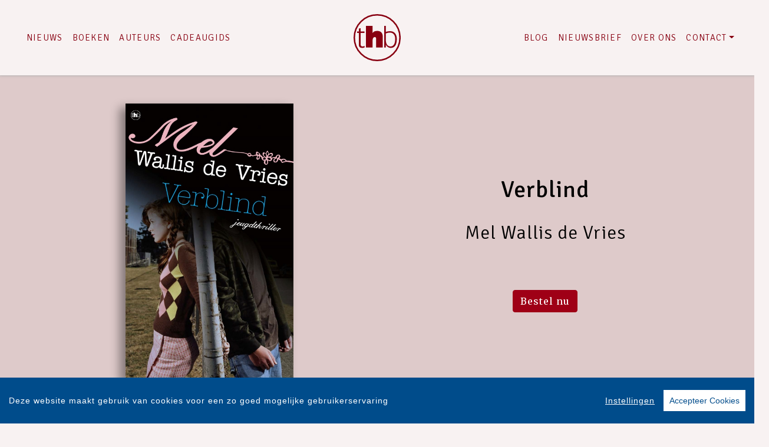

--- FILE ---
content_type: text/html; charset=UTF-8
request_url: https://www.thehouseofbooks.com/boek/375/mel-wallis-de-vries-verblind.html
body_size: 24915
content:
<!DOCTYPE html>
<html lang="nl-NL">
	<head>
		<meta charset="utf-8">
		<meta http-equiv="X-UA-Compatible" content="IE=edge">
		<meta name="viewport" content="width=device-width, initial-scale=1">
		<!-- SEO OPTIMALISATION -->
		<title>Verblind - Mel Wallis de Vries - The House of Books</title>
		<meta name="description" content="MEL WALLIS DE VRIES WINT PRIJS JONGE JURY 2016<br><br>Max, Nina, Edith, Merlijn, Sjoerd, Maaike en Alexander zijn Amsterdamse scholieren die in de ein">
		<meta name="robots" content="index, follow, max-snippet:-1, max-image-preview:large, max-video-preview:-1"/>
		
		<meta property="og:locale" content="nl_NL"/>
		<meta property="og:type" content="website"/>
				<meta property="og:title" content="Verblind"/>
				<meta property="og:description" content="MEL WALLIS DE VRIES WINT PRIJS JONGE JURY 2016<br><br>Max, Nina, Edith, Merlijn, Sjoerd, Maaike en Alexander zijn Amsterdamse scholieren die in de ein"/>
		<meta property="og:url" content="https://www.thehouseofbooks.com/boek/375/mel-wallis-de-vries-verblind.html"/>
		<meta property="og:site_name" content="The House of Books"/>
		<meta property="article:publisher" content="https://www.facebook.com/thehouseofbooks"/>
				<meta property="og:image" content="https://cdn.boekhub.overamstel.com/styles/bookcoverbig/public/contentfile/front/9789048858125_1245.jpg"/>
		<meta property="og:image:width" content="486"/>
		<meta property="og:image:height" content="800"/>
						<meta property="og:author" content="Array"/>
										<meta property="og:isbn" content="9789048858125"/>
						<meta property="og:pubdate" content="2009-10-28"/>
								<meta name="fb:page_id" content="134455386661285"/>
		<meta name="twitter:card" content="summary_large_image"/>
		<meta name="twitter:site" content="@TheHouseOfBooks"/>
		<meta name="twitter:creator" content="@TheHouseOfBooks"> 
		<meta name="twitter:data1" content="€ "> 
		<meta name="twitter:label1" content="Prijs"> 
				<script type="application/ld+json">
			[{"@context":"http:\/\/schema.org","@type":"Book","@id":"https:\/\/www.thehouseofbooks.com\/boek\/375\/mel-wallis-de-vries-verblind.html","url":"https:\/\/www.thehouseofbooks.com\/boek\/375\/mel-wallis-de-vries-verblind.html","name":"Verblind","copyrightYear":"2009","bookEdition":"Paperback","bookFormat":"http:\/\/schema.org\/Paperback","isbn":"9789048858125","numberOfPages":"208","datePublished":"Wed, 28 Oct 2009 00:00:00 +0100","publisher":{"@context":"http:\/\/schema.org","@type":"Organization","name":"The House of Books"},"offers":{"type":"Offer","availability":"https:\/\/schema.org\/InStock","name":"Mel Wallis de Vries - Verblind","image":"https:\/\/cdn.boekhub.overamstel.com\/styles\/bookcoverbig\/public\/contentfile\/front\/9789048858125_1245.jpg","price":"21.99","priceValidUntil":"Tue, 19 Jan 2027 00:00:00 +0100","priceCurrency":"EUR","url":"https:\/\/www.thehouseofbooks.com\/boek\/375\/mel-wallis-de-vries-verblind.html"},"dateModified":"Fri, 01 Aug 2025 08:15:26 +0200","dateCreated":"Thu, 20 May 2021 14:13:49 +0200","author":[{"@type":"Person","name":"Mel Wallis de Vries"}]},{"@context":"http:\/\/schema.org","@type":"Product","@id":"https:\/\/www.thehouseofbooks.com\/boek\/375\/mel-wallis-de-vries-verblind.html","url":"https:\/\/www.thehouseofbooks.com\/boek\/375\/mel-wallis-de-vries-verblind.html","image":["https:\/\/cdn.boekhub.overamstel.com\/styles\/bookcoverbig\/public\/contentfile\/front\/9789048858125_1245.jpg"],"name":"Verblind","brand":"The House of Books","description":"MEL WALLIS DE VRIES WINT PRIJS JONGE JURY 2016Max, Nina, Edith, Merlijn, Sjoerd, Maaike en Alexander zijn Amsterdamse scholieren die in de eindexamenklas zitten. Roos zit twee klassen lager en is een populair meisje. Haar ouders zijn gescheiden en ze woont bij haar vader, die weinig tijd voor haar heeft. Wanneer ze verliefd wordt op Alexander, een van de jongens uit het eindexamengroepje, wordt ze liefdevol opgenomen door het vriendengroepje. Als ze op een dag het lichaam van de gewurgde Maaike vindt, is de groep lamgeslagen van verdriet. Maaike lijkt het slachtoffer van een criminele afrekening; haar vader, een bekende topadvocaat, was bezig met een grote zaak tegen de Amsterdamse onderwereld. Dan valt er nog een slachtoffer en slaat de twijfel bij Roos toe. Wie heeft er nog meer belang bij de dood van Maaike? Langzaam vallen alle puzzelstukjes op hun plaats. Maar wil Roos de waarheid wel zien...","sku":"9789048858125","numberOfPages":"208","datePublished":"Wed, 28 Oct 2009 00:00:00 +0100","dateModified":"Wed, 28 Oct 2009 00:00:00 +0100","offers":{"type":"Offer","availability":"https:\/\/schema.org\/InStock","name":"Mel Wallis de Vries - Verblind","image":"https:\/\/cdn.boekhub.overamstel.com\/styles\/bookcoverbig\/public\/contentfile\/front\/9789048858125_1245.jpg","price":"21.99","priceValidUntil":"Tue, 19 Jan 2027 00:00:00 +0100","priceCurrency":"EUR","url":"https:\/\/www.thehouseofbooks.com\/boek\/375\/mel-wallis-de-vries-verblind.html"}},{"@context":"https:\/\/schema.org","@type":"WebPage","name":"The House of Books","description":"MEL WALLIS DE VRIES WINT PRIJS JONGE JURY 2016<br><br>Max, Nina, Edith, Merlijn, Sjoerd, Maaike en Alexander zijn Amsterdamse scholieren die in de ein","publisher":{"@type":"Organization","name":"The House of Books","foundingLocation":"Amsterdam","legalName":"Overamstel Uitgevers bv","numberOfEmployees":"45","slogan":"De uitgeverij voor toonaangevende fictie en non-fictie","telephone":"+31204624300","address":{"@type":"PostalAddress","addressLocality":"Amsterdam","addressRegion":"Noord-Holland","postalCode":"1096 BK","streetAddress":"Paul van Vlissingenstraat 18","addressCountry":"NL"},"logo":{"@type":"ImageObject","url":"https:\/\/www.thehouseofbooks.com\/includes\/images\/imprints\/logo-the-house-of-books.jpg"}}},{"@context":"https:\/\/schema.org","@type":"WebSite","name":"The House of Books","url":"https:\/\/www.thehouseofbooks.com","sameAs":["https:\/\/www.facebook.com\/thehouseofbooks","https:\/\/www.instagram.com\/uitgeverijthb\/","https:\/\/x.com\/TheHouseofBooks","https:\/\/www.youtube.com\/thehouseofbooks","https:\/\/www.tiktok.com\/@uitgeverijthb"],"potentialAction":{"@type":"SearchAction","target":"https:\/\/www.thehouseofbooks.com\/zoeken\/index.html?q={search_term}","query-input":"required name=search_term"}},{"@context":"https:\/\/schema.org","@type":"BreadcrumbList","itemListElement":[{"@type":"ListItem","position":1,"name":"Home","item":"https:\/\/www.thehouseofbooks.com\/"},{"@type":"ListItem","position":2,"name":"Boeken","item":"https:\/\/www.thehouseofbooks.com\/boeken\/"},{"@type":"ListItem","position":3,"name":"Boek: Mel Wallis de Vries - Verblind","item":"https:\/\/www.thehouseofbooks.com\/boek\/375\/mel-wallis-de-vries-verblind.html"}]}]
		</script>
				<link rel="canonical" href="https://www.thehouseofbooks.com/boek/375/mel-wallis-de-vries-verblind.html"/>
		<!-- Google Font -->
		<link rel="preconnect" href="https://fonts.gstatic.com">
		<link rel="preconnect" href="https://fonts.googleapis.com"> 

		<!-- jQuery -->
		<script src="/vendor/components/jquery/jquery.min.js,qc417a8b5.pagespeed.jm.T-7rMj-j57.js"></script>
		
		<!-- INVIEW JS -->
		<script defer>//<![CDATA[
!function(a){"function"==typeof define&&define.amd?define(["jquery"],a):"object"==typeof exports?module.exports=a(require("jquery")):a(jQuery)}(function(a){function i(){var b,c,d={height:f.innerHeight,width:f.innerWidth};return d.height||(b=e.compatMode,(b||!a.support.boxModel)&&(c="CSS1Compat"===b?g:e.body,d={height:c.clientHeight,width:c.clientWidth})),d}function j(){return{top:f.pageYOffset||g.scrollTop||e.body.scrollTop,left:f.pageXOffset||g.scrollLeft||e.body.scrollLeft}}function k(){if(b.length){var e=0,f=a.map(b,function(a){var b=a.data.selector,c=a.$element;return b?c.find(b):c});for(c=c||i(),d=d||j();e<b.length;e++)if(a.contains(g,f[e][0])){var h=a(f[e]),k={height:h[0].offsetHeight,width:h[0].offsetWidth},l=h.offset(),m=h.data("inview");if(!d||!c)return;l.top+k.height>d.top&&l.top<d.top+c.height&&l.left+k.width>d.left&&l.left<d.left+c.width?m||h.data("inview",!0).trigger("inview",[!0]):m&&h.data("inview",!1).trigger("inview",[!1])}}}var c,d,h,b=[],e=document,f=window,g=e.documentElement;a.event.special.inview={add:function(c){b.push({data:c,$element:a(this),element:this}),!h&&b.length&&(h=setInterval(k,250))},remove:function(a){for(var c=0;c<b.length;c++){var d=b[c];if(d.element===this&&d.data.guid===a.guid){b.splice(c,1);break}}b.length||(clearInterval(h),h=null)}},a(f).on("scroll resize scrollstop",function(){c=d=null}),!g.addEventListener&&g.attachEvent&&g.attachEvent("onfocusin",function(){d=null})});
//]]></script>		
		
		<!-- Bootstrap CSS -->
		<link rel="stylesheet" href="/A.vendor,,_twitter,,_bootstrap,,_dist,,_css,,_bootstrap.min.css,,qc417a8b5+includes,,_addons,,_owlcarousel,,_dist,,_assets,,_owl.carousel.min.css,,qc417a8b5+includes,,_addons,,_owlcarousel,,_dist,,_assets,,_owl.theme.default.min.css,,qc417a8b5+vendor,,_fortawesome,,_font-awesome,,_css,,_all.min.css,,qc417a8b5,Mcc.1bczfL2MYt.css.pagespeed.cf.Nl8SWpyH-k.css"/>
		<!-- Bootstrap JS -->
		<script src="/vendor/twitter/bootstrap/dist/js/bootstrap.bundle.min.js,qc417a8b5.pagespeed.jm.pX06etCYIn.js" defer></script>
		
		<!-- Owl Carrousel-->
		
		
		<script src="/includes/addons/owlcarousel/dist/owl.carousel.min.js,qc417a8b5.pagespeed.jm.iD9BtIsBTL.js" defer></script>
		
		<!-- CookieConsent -->
		<script src="/includes/addons/cookieconsent/cookieconsent.min.js,qc417a8b5.pagespeed.jm.3ZuXYaoNf0.js" defer></script>
		<script src="/includes/addons/cookieconsent/configuration.min.js,qc417a8b5.pagespeed.jm.g3oymji-iK.js" defer></script>
		
		<!-- Base Scripts -->
		<script src="/includes/scripts/overamstel.base.min.js,qc417a8b5.pagespeed.jm.bO9c7EQ3m6.js" defer></script>
		
		<!-- FontAwesome -->
		
		
		<!-- Base StyleSheet -->
		<link rel="stylesheet" href="/includes/styles/A.overamstel.base.min.css,qc417a8b5.pagespeed.cf.aDjQXEnsrZ.css">
		
				<link rel="apple-touch-icon" sizes="180x180" href="/includes/images/seo/xapple-touch-icon.png.pagespeed.ic.aNIgcC8P4h.webp">
		<link rel="icon" type="image/png" sizes="32x32" href="/includes/images/seo/xfavicon-32x32.png.pagespeed.ic.XN69Y2aYnU.webp">
		<link rel="icon" type="image/png" sizes="16x16" href="/includes/images/seo/xfavicon-16x16.png.pagespeed.ic.dZ0_7vtEma.webp">
		<link rel="manifest" href="/includes/images/seo/site.webmanifest">
		<link rel="mask-icon" href="/includes/images/seo/safari-pinned-tab.svg" color="#9f0016">
		<link rel="shortcut icon" href="/includes/images/seo/favicon.ico">
		<meta name="msapplication-TileColor" content="#ffffff">
		<meta name="msapplication-config" content="/includes/images/seo/browserconfig.xml">
		<meta name="theme-color" content="#ffffff">	</head>
	<body class="background-default">
				<!-- Fixed navbar -->
		<nav class="navbar navbar-expand-lg navbar-light bg-light navbar-custom pt-lg-4 py-xl-4 sticky-top">	
			<!--  Show this only on mobile to medium screens  -->
			<div class="d-md-block d-lg-none w-100">
				<div class="row align-items-center">
					<div class="col-2 float-left text-left">
						<button class="navbar-toggler hidden-md-up float-left searchBtnMini button collapsed" type="button" name="Open menu" aria-label="Open menu" data-toggle="collapse" data-target="#navbarResponsive">
							<span class="text-color-green"> </span>
							<span class="text-color-green"> </span>
							<span class="text-color-green"> </span>
						</button> 
					</div>	
					<div class="col-8 text-center pt-1 pb-3">
						<a class="navbar-brand mx-auto" href="/"><img src="/includes/images/imprints/imprint-the-house-of-books.min.svg" alt="The House of Books - logo" width="100" height="100" class="logo_small"></a>
					</div>			
					<div class="col-2 float-right text-right">
						<button class="hidden-md-up float-right searchBtn searchBtnMini button text-color-green" name="Zoeken" aria-label="Zoeken" type="button"><i class="fas fa-search"></i></button> 
					</div>	
				</div>
			</div>
			
			<!--  Use flexbox utility classes to change how the child elements are justified  -->
			<div class="collapse navbar-collapse justify-content-center text-bold" id="navbarResponsive">
				<div class="row align-items-center no-gutter">
					<div class="col-lg-4 m-0 p-0 ml-md-4 ml-lg-0 px-5">
						<ul class="navbar-nav float-lg-right">
							<li class="nav-item mx-3 mx-md-0">
								<a class="nav-link text-color-navbar font-base text-weight-light text-uppercase" href="/nieuws/">Nieuws</a>
							</li>
							<li class="nav-item mx-3 mx-md-0">
								<a class="nav-link text-color-navbar font-base text-weight-light text-uppercase" href="/boeken/">Boeken</a>
							</li>
							<li class="nav-item mx-3 mx-md-0">
								<a class="nav-link text-color-navbar font-base text-weight-light text-uppercase" href="/auteurs/">Auteurs</a>
							</li>
							<li class="nav-item mx-3 mx-md-0">
							<a class="nav-link text-nowrap text-color-navbar font-base text-weight-light text-uppercase" href="/cadeaugids/">Cadeaugids</a>
							</li>
						</ul>
					</div>
					<div class="col-lg-4 text-center d-none d-lg-block logo_big_container px-5 pb-md-3 pb-lg-0">
						<!--Show this only lg screens and up-->
						<a class="d-none d-lg-block" href="/"><img src="/includes/images/imprints/imprint-the-house-of-books.min.svg" alt="The House of Books - Logo" width="100" height="100" class="logo_big"></a>
					</div>
					<div class="col-lg-4 m-0 p-0 ml-md-4 ml-lg-0 px-5">
						<ul class="navbar-nav float-lg-left">
							<li class="nav-item mx-3 mx-md-0">
								<a class="nav-link text-nowrap text-color-navbar font-base text-weight-light text-uppercase" href="/blog/">Blog</a>
							</li>
							<li class="nav-item mx-3 mx-md-0">
								<a class="nav-link text-nowrap text-color-navbar font-base text-weight-light text-uppercase" href="/nieuwsbrief/aanmelden.html">Nieuwsbrief</a>
							</li>
							<li class="nav-item mx-3 mx-md-0">
								<a class="nav-link text-nowrap text-color-navbar font-base text-weight-light text-uppercase" href="/over-ons.html">Over Ons</a>
							</li>
							<li class="nav-item dropdown mx-3 mx-md-0">
								<a class="nav-link dropdown-toggle ignorelink text-color-navbar  text-uppercase" style="font-weight:300!important;" href="#" id="dropdownContact" data-toggle="dropdown" aria-haspopup="false" aria-expanded="false">Contact</a>
								<div class="dropdown-menu" aria-labelledby="dropdownContact">
									<a class="dropdown-item" href="/contact.html">Contact</a>
									<a class="dropdown-item" href="https://www.overamsteluitgevers.com/manuscripten.html" target="_blank" rel="noreferrer">Manuscripten</a>
								</div>
							</li>
							<li class="nav-item ml-lg-3 d-none d-lg-block">
								<a class="nav-link text-color-navbar searchBtn" href="#" aria-label="Zoeken openen"><i class="fas fa-search"></i></a>
							</li>
						</ul>
					</div>
				</div>
			</div>
		</nav>
		<!-- END Fixed navbar -->
		<!-- SEARCHFORM -->
		<div class="searchForm container-fluid m-0 p-0">
						<button type="button" class="close m-3 searchClose d-none d-lg-block" aria-label="Close">
				<span aria-hidden="true">&times;</span>
			</button>
						<div class="py-4 d-none d-lg-block"></div>
			<div class="py-3 d-sm-block d-lg-none"></div>
					<!-- TITLE HEADER 2 -->		
		<div class="container containerh2 text-center" style="position:relative!important;">
			<div class="h2 pltext text-weight-light text-color-green" style="z-index:2; position:relative!important;">
				Zoeken
			</div>
		</div>
		<div class="pb-2"></div>
		<!-- /TITLE HEADER 2 --> 	
			<div class="container">
				<form action="/zoeken/index.html" id="search" method="get">
					<div class="input-group mx-auto" style="max-width:600px;">
						<label for="q" style="display:none">Zoek naar boeken, auteurs, nieuws</label>
						<input type="text" class="form-control searchBox" id="q" name="q" placeholder="Zoek naar boeken, auteurs, nieuws" value="" required>
						<label for="qFilter" style="display:none">Zoek naar boeken, auteurs, nieuws</label>
						<select class="custom-select searchFilter" id="qFilter" name="qFilter" style="width:auto;">
							  <option value="qFilter">Alles</option>
							  							  <option value="article">Nieuws</option>
							  							  <option value="work">Boeken</option>
							  							  <option value="contributor">Auteurs</option>
							  							</select>
						<div class="input-group-append">
							<button class="btn btn-secondary searchSubmit" type="button">
								<i class="fa fa-search"></i>
							</button>
						</div>
					</div>
				</form>
			</div>
			<div class="py-4 d-none d-lg-block"></div>
			<div class="py-3 d-sm-block d-lg-none"></div>
		</div>
		<!-- /SEARCHFORM -->
		<!-- FACETS -->
				<!-- /FACETS -->
		<!-- SUGGESTIONS -->
				<!-- /SUGGESTIONS -->
		<div class="container-fluid bg-3 px-0 mx-0 px-lg-auto mx-lg-auto container-bookheader" lang="nl">
			<div class="container-lg px-0 mx-0 px-lg-auto mx-lg-auto">
				<div class="row align-items-stretch no-gutters">
										<div class="col-xs-12 col-lg-6 align-items-center d-flex m-0 p-0 w-100">
						<div class="text-center w-100 py-5"><img src="https://cdn.boekhub.overamstel.com/styles/bookcoverbig/public/contentfile/front/9789048858125_1245.jpg" alt="Mel Wallis de Vries - Verblind" width="486" height="800" class="w-50 h-auto bookcover"></div>
					</div>	
						
					<div class="col-xs-12 col-lg-6 text-center justify-content-center m-auto">
						<div class="py-4"></div>
						<h1 class="h1 pt-lg-2 pb-3 font-base mx-xs-2 mx-lg-3 text-center mx-2"><span class="booktitle text-black text-weight-normal font-base">Verblind</span></h1>
						<h2 class="h3 pb-2 mx-xs-2 font-base mx-lg-5 mb-3 text-center text-black text-weight-light font-base">Mel Wallis de Vries</h2>
												<div class="py-4"></div>
						<div class="text-center mx-xs-2 mx-lg-5"><a class="btn btn-secondary" style="background-color: #9f0016 !important; border:1px solid #9f0016;" href="#editions" role="button">Bestel nu</a></div>
						<div class="py-4"></div>
					</div>
				</div>
			</div>
		</div>	
	
	<div class="py-5"></div>
<div class="py-2"></div>
			<!-- TITLE HEADER 2 -->		
		<div class="container containerh2 text-center" style="position:relative!important;">
			<div class="h2 pltext text-weight-light text-color-green" style="z-index:2; position:relative!important;">
				Over
			</div>
		</div>
		<div class="pb-2"></div>
		<!-- /TITLE HEADER 2 --> 	
			<!-- DESCRIPTION -->
		<div class="container">
			<p class="w-75 m-auto bookdesc">MEL WALLIS DE VRIES WINT PRIJS JONGE JURY 2016<br><br>Max, Nina, Edith, Merlijn, Sjoerd, Maaike en Alexander zijn Amsterdamse scholieren die in de eindexamenklas zitten. Roos zit twee klassen lager en is een populair meisje. Haar ouders zijn gescheiden en ze woont bij haar vader, die weinig tijd voor haar heeft. Wanneer ze verliefd wordt op Alexander, een van de jongens uit het eindexamengroepje, wordt ze liefdevol opgenomen door het vriendengroepje. Als ze op een dag het lichaam van de gewurgde Maaike vindt, is de groep lamgeslagen van verdriet. <br>Maaike lijkt het slachtoffer van een criminele afrekening; haar vader, een bekende topadvocaat, was bezig met een grote zaak tegen de Amsterdamse onderwereld. Dan valt er nog een slachtoffer en slaat de twijfel bij Roos toe. <br>Wie heeft er nog meer belang bij de dood van Maaike? Langzaam vallen alle puzzelstukjes op hun plaats. Maar wil Roos de waarheid wel zien...</p>
		</div>
		<!-- /DESCRIPTION -->	
	<div class="py-5"></div>
<div class="py-2"></div>


	




													<div class="container-fluid bg-3 p-0 m-0 container-role">
			<div class="container p-0">
				<div class="row tex-left d-flex flex-wrap align-items-center no-gutters">
					<div class="col-sm-4 text-center">
						<a href="/auteur/478/mel-wallis-de-vries.html"><img src="[data-uri]" alt="Auteur: Mel Wallis de Vries" class="w-100 p-0" style="max-width:400px;"/></a> <!--  rounded-circle -->
					</div>
					<div class="col-sm-8 pl-xs-0 pl-md-5">
						<div class="py-3 d-md-none"></div>
						<div class="h2 uppercase px-3 px-md-0"><a href="/auteur/478/mel-wallis-de-vries.html" class="light">Mel Wallis de Vries</a></div>
						<div class="h4 pb-2 mb-3 px-3 px-md-0 text-black text2-weight-light text-weight-light">Auteur</div>
						<div class="mb-3 px-3 px-md-0 text-black text2-weight-light text-weight-light"><p></p></div>
						<div class="py-3 d-md-none"></div>							
					</div>
				</div>
			</div>	
		</div>	
		<div class="conainer-fluid py-2"></div>
				
			
	<div class="py-5"></div>
<div class="py-2"></div>
		<!-- TITLE HEADER 2 -->		
		<div class="container containerh2 text-center" style="position:relative!important;" id="editions">
			<div class="h2 pltext text-weight-light text-color-green editions" style="z-index:2; position:relative!important;">
				Edities & Details
			</div>
		</div>
		<div class="pb-2"></div>
		<!-- /TITLE HEADER 2 --> 	
		<!--AVAILABLE EDITIONS-->
		<div class="container-xs container-sm-fluid container-md">
			<div class="row justify-content-center">
									<div class="col-sm-6 col-lg-4">
						<div class="row h-100 mb-4">
							<div class="col align-top mt-xs-4 mt-md-4 mt-lg-4 tex-left">
																<div class="mr-4 float-left h-100"><img src="https://cdn.boekhub.overamstel.com/styles/boekthumb/public/contentfile/front/9789048858125_1245.jpg" width="182" height="300" alt="Paperback: Verblind - Mel Wallis de Vries" class="bookcover bookcoversmall mt-2 h-auto"/></div>
																									<span class="smallest p-0 m-0 ">ISBN: 9789048858125<br/></span>
																	<span class="smallest p-0 m-0 ">Uitgave: Paperback<br/></span>
																	<span class="smallest p-0 m-0 ">Status: Beschikbaar<br/></span>
																	<span class="smallest p-0 m-0 ">Datum: 14-05-2020<br/></span>
																	<span class="smallest p-0 m-0 ">Prijs: &euro; 21,99<br/></span>
																	<span class="smallest p-0 m-0 ">Omvang: 208 pagina's<br/></span>
																<p class="p-0 m-0 mt-2"><a href="#" class="text p-0 m-0" data-toggle="modal" data-target="#bestellenModal9789048858125">Bestel</a></p>
								<!-- Modal -->
<div class="modal fade" id="bestellenModal9789048858125" tabindex="-1" role="dialog" aria-labelledby="modalCenterTitle9789048858125" aria-hidden="true">
  <div class="modal-dialog modal-dialog-centered modal-lg" role="document">
	<div class="modal-content">
	  <div class="modal-header">
		<h5 class="modal-title" id="modalCenterTitle9789048858125">Bestel Verblind van Mel Wallis de Vries</h5>
		<button type="button" class="close" data-dismiss="modal" aria-label="Close">
		  <span aria-hidden="true">&times;</span>
		</button>
	  </div>
	  <div class="modal-body">
		<div class="row text-center">
			<div class="text-left px-3">
				Kies je favoriete winkel om <b>Mel Wallis de Vries - Verblind (9789048858125 / Paperback)</b> te bestellen:
			</div>
									<div class="col p-3">
				<a href="https://partner.bol.com/click/click?p=2&t=url&s=1376012&f=TXL&url=https%3A%2F%2Fwww.bol.com%2Fnl%2Fs%2F9789048858125%2F&name=zoeken&subid=thb" target="_blank" rel="noreferrer" onClick="gtag('event', 'click', {'event_category' : 'Bestel_bolcom', 'event_label': 'Bestel_9789048858125'});"><img src="[data-uri]" alt="Bestel 9789048858125 bij bol.com" style="width: 150px;" loading="lazy"/></a>
			</div>
												<div class="col p-3">
				<a href="https://partner.athenaeumscheltema.nl/c?c=37076&m=12&a=401056&r=&u=https%3A%2F%2Fathenaeumscheltema.nl%2F9789048858125" target="_blank" rel="noreferrer" onClick="gtag('event', 'click', {'event_category' : 'Bestel_athenaeum', 'event_label': 'Bestel_9789048858125'});"><img src="[data-uri]" alt="Bestel 9789048858125 bij Athenaeum" style="width: 150px;" loading="lazy"/></a>
			</div>
												<div class="col p-3">
				<a href="https://do.bruna.nl/t/t?a=1741618759&as=1923322630&t=2&tk=1&url=https://www.bruna.nl/boeken/verblind-9789048858125" target="_blank" rel="noreferrer" onClick="gtag('event', 'click', {'event_category' : 'Bestel_bruna', 'event_label': 'Bestel_9789048858125'});"><img src="[data-uri]" alt="Bestel 9789048858125 bij Bruna" style="width: 150px;" loading="lazy"/></a>
			</div>
																		<div class="col p-3">
				<a href="https://libris.nl/boeken/?tt=33780_12_401056_THBSite&r=9789048858125" target="_blank" rel="noreferrer" onClick="gtag('event', 'click', {'event_category' : 'Bestel_libris', 'event_label': 'Bestel_9789048858125'});"><img src="[data-uri]" alt="Bestel 9789048858125 bij Libris" style="width: 150px;" loading="lazy"/></a>
			</div>
												<div class="col p-3">
				<a href="https://www.donner.nl/verblind/mel-wallis-de-vries/9789048858125" target="_blank" rel="noreferrer" onClick="gtag('event', 'click', {'event_category' : 'Bestel_donner', 'event_label': 'Bestel_9789048858125'});"><img src="[data-uri]" alt="Bestel 9789048858125 bij Donner" style="width: 150px;" loading="lazy"/></a>
			</div>
																																												</div>
	  </div>
	  <div class="modal-footer">
		<button type="button" class="btn btn-secondary" data-dismiss="modal">Sluiten</button>
	  </div>
	</div>
  </div>
</div>
<!-- /Modal -->
							</div>
						</div>	
					</div>
									<div class="col-sm-6 col-lg-4">
						<div class="row h-100 mb-4">
							<div class="col align-top mt-xs-4 mt-md-4 mt-lg-4 tex-left">
																<div class="mr-4 float-left h-100"><img src="https://cdn.boekhub.overamstel.com/styles/boekthumb/public/contentfile/front/9789048835584_5109.jpg" width="186" height="300" alt="Paperback: Verblind - Mel Wallis de Vries" class="bookcover bookcoversmall mt-2 h-auto"/></div>
																									<span class="smallest p-0 m-0 ">ISBN: 9789048835584<br/></span>
																	<span class="smallest p-0 m-0 ">Uitgave: Paperback<br/></span>
																	<span class="smallest p-0 m-0 ">Status: Niet op voorraad<br/></span>
																	<span class="smallest p-0 m-0 ">Datum: 17-05-2016<br/></span>
																	<span class="smallest p-0 m-0 ">Prijs: &euro; 9,99<br/></span>
																	<span class="smallest p-0 m-0 ">Omvang: 208 pagina's<br/></span>
																<p class="p-0 m-0 mt-2"><a href="#" class="text p-0 m-0" data-toggle="modal" data-target="#bestellenModal9789048835584">Bestel</a></p>
								<!-- Modal -->
<div class="modal fade" id="bestellenModal9789048835584" tabindex="-1" role="dialog" aria-labelledby="modalCenterTitle9789048835584" aria-hidden="true">
  <div class="modal-dialog modal-dialog-centered modal-lg" role="document">
	<div class="modal-content">
	  <div class="modal-header">
		<h5 class="modal-title" id="modalCenterTitle9789048835584">Bestel Verblind van Mel Wallis de Vries</h5>
		<button type="button" class="close" data-dismiss="modal" aria-label="Close">
		  <span aria-hidden="true">&times;</span>
		</button>
	  </div>
	  <div class="modal-body">
		<div class="row text-center">
			<div class="text-left px-3">
				Kies je favoriete winkel om <b>Mel Wallis de Vries - Verblind (9789048835584 / Paperback)</b> te bestellen:
			</div>
									<div class="col p-3">
				<a href="https://partner.bol.com/click/click?p=2&t=url&s=1376012&f=TXL&url=https%3A%2F%2Fwww.bol.com%2Fnl%2Fs%2F9789048835584%2F&name=zoeken&subid=thb" target="_blank" rel="noreferrer" onClick="gtag('event', 'click', {'event_category' : 'Bestel_bolcom', 'event_label': 'Bestel_9789048835584'});"><img src="[data-uri]" alt="Bestel 9789048835584 bij bol.com" style="width: 150px;" loading="lazy"/></a>
			</div>
												<div class="col p-3">
				<a href="https://partner.athenaeumscheltema.nl/c?c=37076&m=12&a=401056&r=&u=https%3A%2F%2Fathenaeumscheltema.nl%2F9789048835584" target="_blank" rel="noreferrer" onClick="gtag('event', 'click', {'event_category' : 'Bestel_athenaeum', 'event_label': 'Bestel_9789048835584'});"><img src="[data-uri]" alt="Bestel 9789048835584 bij Athenaeum" style="width: 150px;" loading="lazy"/></a>
			</div>
												<div class="col p-3">
				<a href="https://do.bruna.nl/t/t?a=1741618759&as=1923322630&t=2&tk=1&url=https://www.bruna.nl/boeken/verblind-9789048835584" target="_blank" rel="noreferrer" onClick="gtag('event', 'click', {'event_category' : 'Bestel_bruna', 'event_label': 'Bestel_9789048835584'});"><img src="[data-uri]" alt="Bestel 9789048835584 bij Bruna" style="width: 150px;" loading="lazy"/></a>
			</div>
																		<div class="col p-3">
				<a href="https://libris.nl/boeken/?tt=33780_12_401056_THBSite&r=9789048835584" target="_blank" rel="noreferrer" onClick="gtag('event', 'click', {'event_category' : 'Bestel_libris', 'event_label': 'Bestel_9789048835584'});"><img src="[data-uri]" alt="Bestel 9789048835584 bij Libris" style="width: 150px;" loading="lazy"/></a>
			</div>
												<div class="col p-3">
				<a href="https://www.donner.nl/verblind/mel-wallis-de-vries/9789048835584" target="_blank" rel="noreferrer" onClick="gtag('event', 'click', {'event_category' : 'Bestel_donner', 'event_label': 'Bestel_9789048835584'});"><img src="[data-uri]" alt="Bestel 9789048835584 bij Donner" style="width: 150px;" loading="lazy"/></a>
			</div>
																																												</div>
	  </div>
	  <div class="modal-footer">
		<button type="button" class="btn btn-secondary" data-dismiss="modal">Sluiten</button>
	  </div>
	</div>
  </div>
</div>
<!-- /Modal -->
							</div>
						</div>	
					</div>
									<div class="col-sm-6 col-lg-4">
						<div class="row h-100 mb-4">
							<div class="col align-top mt-xs-4 mt-md-4 mt-lg-4 tex-left">
																<div class="mr-4 float-left h-100"><img src="https://cdn.boekhub.overamstel.com/styles/boekthumb/public/contentfile/front/9789044326116_7294.jpg" width="186" height="300" alt="Digitale download: Verblind - Mel Wallis de Vries" class="bookcover bookcoversmall mt-2 h-auto"/></div>
																									<span class="smallest p-0 m-0 ">ISBN: 9789044326116<br/></span>
																	<span class="smallest p-0 m-0 ">Uitgave: Digitale download<br/></span>
																	<span class="smallest p-0 m-0 ">Status: Beschikbaar<br/></span>
																	<span class="smallest p-0 m-0 ">Datum: 28-10-2009<br/></span>
																	<span class="smallest p-0 m-0 ">Prijs: &euro; 7,99<br/></span>
																	<span class="smallest p-0 m-0 ">Omvang: 206 pagina's<br/></span>
																<p class="p-0 m-0 mt-2"><a href="#" class="text p-0 m-0" data-toggle="modal" data-target="#bestellenModal9789044326116">Bestel</a></p>
								<!-- Modal -->
<div class="modal fade" id="bestellenModal9789044326116" tabindex="-1" role="dialog" aria-labelledby="modalCenterTitle9789044326116" aria-hidden="true">
  <div class="modal-dialog modal-dialog-centered modal-lg" role="document">
	<div class="modal-content">
	  <div class="modal-header">
		<h5 class="modal-title" id="modalCenterTitle9789044326116">Bestel Verblind van Mel Wallis de Vries</h5>
		<button type="button" class="close" data-dismiss="modal" aria-label="Close">
		  <span aria-hidden="true">&times;</span>
		</button>
	  </div>
	  <div class="modal-body">
		<div class="row text-center">
			<div class="text-left px-3">
				Kies je favoriete winkel om <b>Mel Wallis de Vries - Verblind (9789044326116 / Digitale download)</b> te bestellen:
			</div>
									<div class="col p-3">
				<a href="https://partner.bol.com/click/click?p=2&t=url&s=1376012&f=TXL&url=https%3A%2F%2Fwww.bol.com%2Fnl%2Fs%2F9789044326116%2F&name=zoeken&subid=thb" target="_blank" rel="noreferrer" onClick="gtag('event', 'click', {'event_category' : 'Bestel_bolcom', 'event_label': 'Bestel_9789044326116'});"><img src="[data-uri]" alt="Bestel 9789044326116 bij bol.com" style="width: 150px;" loading="lazy"/></a>
			</div>
												<div class="col p-3">
				<a href="https://partner.athenaeumscheltema.nl/c?c=37076&m=12&a=401056&r=&u=https%3A%2F%2Fathenaeumscheltema.nl%2F9789044326116" target="_blank" rel="noreferrer" onClick="gtag('event', 'click', {'event_category' : 'Bestel_athenaeum', 'event_label': 'Bestel_9789044326116'});"><img src="[data-uri]" alt="Bestel 9789044326116 bij Athenaeum" style="width: 150px;" loading="lazy"/></a>
			</div>
																		<div class="col p-3">
				<a href="https://do.bruna.nl/t/t?a=1741618759&as=1923322630&t=2&tk=1&url=https://www.bruna.nl/ebooks/verblind-9789044326116" target="_blank" rel="noreferrer" onClick="gtag('event', 'click', {'event_category' : 'Bestel_bruna', 'event_label': 'Bestel_9789044326116'});"><img src="[data-uri]" alt="Bestel 9789044326116 bij Bruna" style="width: 150px;" loading="lazy"/></a>
			</div>
												<div class="col p-3">
				<a href="https://libris.nl/boeken/?tt=33780_12_401056_THBSite&r=9789044326116" target="_blank" rel="noreferrer" onClick="gtag('event', 'click', {'event_category' : 'Bestel_libris', 'event_label': 'Bestel_9789044326116'});"><img src="[data-uri]" alt="Bestel 9789044326116 bij Libris" style="width: 150px;" loading="lazy"/></a>
			</div>
												<div class="col p-3">
				<a href="https://www.donner.nl/verblind/mel-wallis-de-vries/9789044326116" target="_blank" rel="noreferrer" onClick="gtag('event', 'click', {'event_category' : 'Bestel_donner', 'event_label': 'Bestel_9789044326116'});"><img src="[data-uri]" alt="Bestel 9789044326116 bij Donner" style="width: 150px;" loading="lazy"/></a>
			</div>
												<div class="col p-3">
				<a href="https://www.kobo.com/nl/en/search?query=9789044326116" target="_blank" rel="noreferrer" onClick="gtag('event', 'click', {'event_category' : 'Bestel_kobo', 'event_label': 'Bestel_9789044326116'});"><img src="[data-uri]" alt="Bestel 9789044326116 bij Kobo" style="width: 150px;" loading="lazy"/></a>
			</div>
												<div class="col p-3">
				<a href="https://go.adt231.net/t/t?a=1673240125&as=1923322630&t=2&tk=1&url=https://www.storytel.com/nl/search/all?query=9789044326116&formats=abook%2Cebook" target="_blank" rel="noreferrer" onClick="gtag('event', 'click', {'event_category' : 'Bestel_storytel', 'event_label': 'Bestel_9789044326116'});"><img src="[data-uri]" alt="Bestel 9789044326116 bij Storytel" style="width: 150px;" loading="lazy"/></a>
			</div>
																		<div class="col p-3">
				<a href="https://play.google.com/store/books/details?id=ISBN_9789044326116&PAffiliateID=1011ljeAP" target="_blank" rel="noreferrer" onClick="gtag('event', 'click', {'event_category' : 'Bestel_Google Play', 'event_label': 'Bestel_9789044326116'});"><img src="[data-uri]" alt="Bestel 9789044326116 bij Google Play" style="width: 150px;" loading="lazy"/></a>
			</div>
												<div class="col p-3">
				<a href="https://goto.applebooks.apple/nl/9789044326116?at=1010l3a6m" target="_blank" rel="noreferrer" onClick="gtag('event', 'click', {'event_category' : 'Bestel_Apple Books', 'event_label': 'Bestel_9789044326116'});"><img src="[data-uri]" alt="Bestel 9789044326116 bij Apple Books" style="width: 150px;" loading="lazy"/></a>
			</div>
														</div>
	  </div>
	  <div class="modal-footer">
		<button type="button" class="btn btn-secondary" data-dismiss="modal">Sluiten</button>
	  </div>
	</div>
  </div>
</div>
<!-- /Modal -->
							</div>
						</div>	
					</div>
							</div>
		</div>
		<!--/AVAILABLE EDITIONS-->
<div class="py-2"></div>
		<div class="container text-center overflow-hidden">
									
						
							 
						
						
							<a href="/boeken/?filter=nur:284" class="badge badge-secondary m-2 text-wrap">NUR: 284 - Fictie 13 - 15 jaar</a>
							<a href="/boeken/?filter=nur:285" class="badge badge-secondary m-2 text-wrap">NUR: 285 - Fictie 15+</a>
										<a href="/boeken/?filter=thema:YF" class="badge badge-secondary m-2 text-wrap">THEMA: Kinderen / tieners: fictie en waargebeurde verhalen</a>
							<a href="/boeken/?filter=thema:YFCF" class="badge badge-secondary m-2 text-wrap">THEMA: Kinderen / tieners: fictie: misdaad en mysterie</a>
							<a href="/boeken/?filter=thema:YFM" class="badge badge-secondary m-2 text-wrap">THEMA: Kinderen / tieners: fictie: verhalen over relaties - romantiek, liefde of vriendschap</a>
							<a href="/boeken/?filter=thema:YNKC" class="badge badge-secondary m-2 text-wrap">THEMA: Kinderen / tieners: algemeen: recht, politie en misdaad</a>
							<a href="/boeken/?filter=thema:5AS" class="badge badge-secondary m-2 text-wrap">THEMA: Leeftijdscategorie: vanaf 15 jaar</a>
			 
							<a href="/boeken/?filter=bisac:JUV021000" class="badge badge-secondary m-2 text-wrap">BISAC: JUVENILE FICTION / Law & Crime</a>
							<a href="/boeken/?filter=bisac:JUV026000" class="badge badge-secondary m-2 text-wrap">BISAC: JUVENILE FICTION / Love & Romance</a>
							<a href="/boeken/?filter=bisac:JUV028000" class="badge badge-secondary m-2 text-wrap">BISAC: JUVENILE FICTION / Mysteries & Detective Stories</a>
							<a href="/boeken/?filter=bisac:JUV000000" class="badge badge-secondary m-2 text-wrap">BISAC: JUVENILE FICTION / General</a>
					</div>
<div class="py-5"></div>
<div class="py-2"></div>

			<!-- TITLE HEADER 2 -->		
		<div class="container containerh2 text-center" style="position:relative!important;">
			<div class="h2 pltext text-weight-light text-color-green" style="z-index:2; position:relative!important;">
				Boeken
			</div>
		</div>
		<div class="pb-2"></div>
		<!-- /TITLE HEADER 2 --> 	
		<div class="container text-center container-books">
		<div class="row">
										<div class="col-sm m-1 bg-3">	
				<div class="py-3 py-xl-5"></div>		
								<a href="/boek/1582/yvonne-dudock-de-tostigirls-op-auditie.html" target="_self"><img src="https://cdn.boekhub.overamstel.com/styles/thumbnail/public/contentfile/front/9789048828739_6067.jpg?itok=yJ0UsdrD" alt="Yvonne Dudock - De TostiGirls op auditie" width="167" height="250" class="bookcover w-auto h-auto" style="max-height:250px; max-width: 75%;" loading="lazy"></a>
								<div class="py-3"></div>
				<div class="h4 text-wrap px-2 booktitle text-black text-weight-bold text2-weight-bold"><a href="/boek/1582/yvonne-dudock-de-tostigirls-op-auditie.html">De TostiGirls op auditie</a></div>	
				<div class="h5 px-2 text-black text-weight-light text2-weight-light">Yvonne Dudock</div>
				<div class="py-3 py-xl-5"></div>
			</div>
							<div class="col-sm m-1 bg-1">	
				<div class="py-3 py-xl-5"></div>		
								<a href="/boek/3182/gregory-maguire-wicked.html" target="_self"><img src="https://cdn.boekhub.overamstel.com/styles/thumbnail/public/contentfile/front/9789044369236_14984.jpg?itok=HU4KSCBw" alt="Gregory Maguire - Wicked" width="161" height="250" class="bookcover w-auto h-auto" style="max-height:250px; max-width: 75%;" loading="lazy"></a>
								<div class="py-3"></div>
				<div class="h4 text-wrap px-2 booktitle text-black text-weight-bold text2-weight-bold"><a href="/boek/3182/gregory-maguire-wicked.html">Wicked</a></div>	
				<div class="h5 px-2 text-black text-weight-light text2-weight-light">Gregory Maguire</div>
				<div class="py-3 py-xl-5"></div>
			</div>
							<div class="col-sm m-1 bg-2">	
				<div class="py-3 py-xl-5"></div>		
								<a href="/boek/1228/gayle-forman-zijn-jaar.html" target="_self"><img src="https://cdn.boekhub.overamstel.com/styles/thumbnail/public/contentfile/front/9789048841479_4179.jpg?itok=n0RofiS0" alt="Gayle Forman - Zijn jaar" width="166" height="250" class="bookcover w-auto h-auto" style="max-height:250px; max-width: 75%;" loading="lazy"></a>
								<div class="py-3"></div>
				<div class="h4 text-wrap px-2 booktitle text-black text-weight-bold text2-weight-bold"><a href="/boek/1228/gayle-forman-zijn-jaar.html">Zijn jaar</a></div>	
				<div class="h5 px-2 text-black text-weight-light text2-weight-light">Gayle Forman</div>
				<div class="py-3 py-xl-5"></div>
			</div>
					</div>
	</div>
	
	<div class="py-5"></div>
<div class="py-2"></div>

				<div class="container-fluid bg-2">
			<div class="container pl-md-5">
				<div class="py-3"></div>
				<div class="h4 text-black px-md-5">The House of Books nieuwsbrief</div>
				<div class="py-3"></div>
				<div class="text-black px-md-5">Meer weten over de boeken, auteurs, het laatste nieuws en leuke winacties van The House of Books? Blijf op de hoogte via onze nieuwsbrief!</div>
				<div class="py-3"></div>
				<div class="px-md-5 text-center">
					<a href="/nieuwsbrief/aanmelden.html" role="button" class="btn btn-outline-dark">Aanmelden</a>
				</div>
				<div class="py-3"></div>
			</div>			
		</div>
		<div class="py-5"></div>
<div class="py-2"></div>				<!-- TITLE HEADER 2 -->		
		<div class="container containerh2 text-center" style="position:relative!important;">
			<div class="h2 pltext text-weight-light text-color-green" style="z-index:2; position:relative!important;">
				Blijf op de hoogte
			</div>
		</div>
		<div class="pb-2"></div>
		<!-- /TITLE HEADER 2 --> 			
		
		<div class="container pt-4">
			<div class="row">
				<div class="col-md">
					<div class="">
						<p class="text-center">Volg onze sociale media voor het laatste nieuws</a></p>
					</div>
				</div>
			</div>
			<div class="row pt-4">	
				<div class="col-md socialicons text-center">
												<a href="https://www.facebook.com/thehouseofbooks" class="px-2 px-md-4" target="_blank" rel="noreferrer" aria-label="The House of Books - Facebook"><i class="fab fa-facebook-f"></i></a>
												<a href="https://www.instagram.com/uitgeverijthb/" class="px-2 px-md-4" target="_blank" rel="noreferrer" aria-label="The House of Books - Instagram"><i class="fab fa-instagram"></i></a>
												<a href="https://x.com/TheHouseofBooks" class="px-2 px-md-4" target="_blank" rel="noreferrer" aria-label="The House of Books - X"><i class="fab fa-x-twitter"></i></a>
												<a href="https://www.youtube.com/thehouseofbooks" class="px-2 px-md-4" target="_blank" rel="noreferrer" aria-label="The House of Books - YouTube"><i class="fab fa-youtube"></i></a>
												<a href="https://www.tiktok.com/@uitgeverijthb" class="px-2 px-md-4" target="_blank" rel="noreferrer" aria-label="Lebowski Publishers - tiktok"><i class="fab fa-tiktok"></i></a>
										</div>
			</div>
			<div class="py-3"></div>
		</div>
	
<div class="py-5"></div>
<div class="py-2"></div>	
		<footer>
			<div class="container-fluid text-white">
				<div class="container-fluid p-0 py-4 py-lg-5">
					<div class="row">
						<div class="col-lg text-center">
							<div class="small m-0 my-4 p-0 font-bold">The House of Books is onderdeel van</div>
							<a href="https://www.overamsteluitgevers.com" rel="noreferrer" target="_blank"><img src="/includes/images/logo-overamstel.svg" alt="Overamstel Uitgevers - Logo" width="400" height="97" class="mx-2" style="max-width:200px;"/></a>
						</div>	
						<div class="col-lg small text-center text-lg-right mb-3 text-nowrap">
							<b class="font-bold">Overamstel Uitgevers bv</b><br/>
							Paul van Vlissingenstraat 18<br/>
							1096 BK Amsterdam<br/>
							Nederland<br/>
							<a href="tel:+31204624300" style="font-weight: normal" class="text-white">020-462 4300</a>
						</div>
						<div class="col-lg small text-center text-lg-left mb-3 text-nowrap">
							<b class="font-bold">Overamstel Uitgevers België nv</b><br/>
							Leopold De Waelstraat 17A<br/>
							2000 Antwerpen<br/>
							België<br/>
							<a href="tel:+3233024210" style="font-weight: normal" class="text-white">03-3024210</a>
						</div>
						<div class="col-lg text-center text-lg-right">
							<ul class="footerlist m-0 p-0 py-xs-3 mr-lg-5 font-bold">  
								<li>
									<a href="/contact.html">Contact</a>
								</li>	
								<li>
									<a href="https://www.overamsteluitgevers.com/vacatures/" rel="noreferrer" target="_blank">Vacatures</a>
								</li>	
								<li>
									<a href="https://www.overamsteluitgevers.com/manuscripten.html" rel="noreferrer" target="_blank">Manuscripten</a>
								</li>	
								<li>
									<a href="/privacy-policy.html">Privacystatement</a>
								</li>	
								<li>
									<a href="/cookie-statement.html">Cookiestatement</a>
								</li>	
								<li>
									<a href="#" class="ignorelink ccb__edit">Cookie-instellingen</a>
								</li>			  
							</ul>
						</div>
					</div>
				</div>
				<div class="text-center py-3 smallest"><small>Copyright &copy; 2007-2026 Overamstel Uitgevers - Alle rechten voorbehouden - Ontwerp door <a href="https://www.dogandpony.nl" target="_blank" rel="noreferrer" class="text-white">Dog and Pony</a></small></div> 
			</div>
		</footer>
	
<!-- Global site tag (gtag.js) - Google Analytics -->

<script async src="https://www.googletagmanager.com/gtag/js?id=G-YST9WW1BNP" data-consent="google-tag-manager"></script>
<script type="text/plain" data-consent="google-tag-manager">
	window.dataLayer = window.dataLayer || [];
	function gtag(){dataLayer.push(arguments);}
	gtag('js', new Date());
	gtag('set', 'anonymizeIp', true);
	gtag('set', 'allow_ad_personalization_signals', false);
	gtag('set', 'allow_google_signals', false);
	gtag('set', 'forceSSL', true);
	gtag('config', 'G-YST9WW1BNP');
</script>
<!-- GA only execute when cookie consent approved -->
<script type="text/plain" data-consent="google-ads">
	gtag('set', 'anonymizeIp', false);
	gtag('set', 'allow_ad_personalization_signals', true);
	gtag('set', 'allow_google_signals', true);
</script>
<script type="text/plain" data-consent="google-tag-manager">
	gtag('send', 'pageview');
</script>

<!-- END Global site tag (gtag.js) - Google Analytics -->	<!-- Facebook Pixel Code -->
<script type="text/plain" data-consent="fbp">
  
  !function(f,b,e,v,n,t,s)
  {if(f.fbq)return;n=f.fbq=function(){n.callMethod?
  n.callMethod.apply(n,arguments):n.queue.push(arguments)};
  if(!f._fbq)f._fbq=n;n.push=n;n.loaded=!0;n.version='2.0';
  n.queue=[];t=b.createElement(e);t.async=!0;
  t.src=v;s=b.getElementsByTagName(e)[0];
  s.parentNode.insertBefore(t,s)}(window, document,'script',
  'https://connect.facebook.net/en_US/fbevents.js');
  fbq('init', '1552049628340276');
  fbq('track', 'PageView');

  
</script>
<!-- End Facebook Pixel Code --></body>
</html>		


--- FILE ---
content_type: image/svg+xml
request_url: https://www.thehouseofbooks.com/includes/images/imprints/imprint-the-house-of-books.min.svg
body_size: -247
content:
<svg xmlns="http://www.w3.org/2000/svg" height="110.6" width="110.56"><path d="M108.825 55.3c0 29.568-23.992 53.567-53.547 53.567-29.556 0-53.545-24-53.545-53.567 0-29.568 23.989-53.566 53.545-53.566 29.555 0 53.547 23.998 53.547 53.566z" fill="none" stroke="#880011" stroke-width="3.46658" stroke-miterlimit="10"/><path d="M71.816 78.54V27.766h3.822v13.917c3.221-.989 6.531-1.59 10.01-1.59 13.146 0 15.763 11.513 15.763 18.128 0 5.842-.814 21.176-14.174 21.176-5.328 0-9.795-3.222-11.469-7.945l-.13-.13v7.218h-3.822zm3.822-33.12v15.465c0 7.903 3.221 15.163 11.083 15.163 8.894 0 10.87-10.138 10.87-17.913 0-8.677-4.297-14.69-12.414-14.69-3.31 0-6.573.858-9.539 1.975zM28.99 78.54V27.766h15.463v16.667h.13c2.575-3.78 6.1-4.94 10.825-4.94 6.915 0 13.057 2.964 13.057 14.089V78.54H52.958V58.737c0-1.59-.042-4.77-3.136-4.77-4.08 0-5.37 4.082-5.37 10.568V78.54H28.99zM16.445 40.953h9.151v3.35h-9.15v26.761c0 1.549.731 4.984 4.639 4.984 1.761 0 3.394-.644 5.155-1.246l-.56 3.652c-1.76.643-3.65.943-5.54.943-6.786 0-7.733-3.821-7.733-8.76V44.302H8.242v-3.35h4.165V34.08l4.038-.987v7.861"  fill="#880011" fill-rule="evenodd"/></svg>